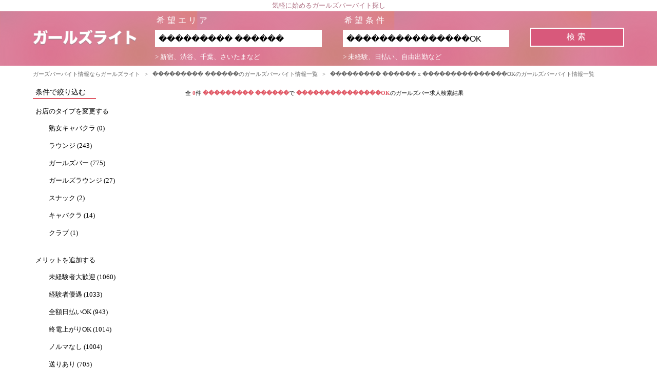

--- FILE ---
content_type: text/html; charset=UTF-8
request_url: https://www.pinkiss-channel.jp/list?area=%EF%BF%BD%EF%BF%BD%EF%BF%BD%EF%BF%BD%EF%BF%BD%EF%BF%BD%EF%BF%BD%EF%BF%BD%EF%BF%BD%20%EF%BF%BD%EF%BF%BD%EF%BF%BD%EF%BF%BD%EF%BF%BD%EF%BF%BD&keyword=%20%EF%BF%BD%EF%BF%BD%EF%BF%BD%EF%BF%BD%EF%BF%BD%EF%BF%BD%EF%BF%BD%EF%BF%BD%EF%BF%BD%EF%BF%BD%EF%BF%BD%EF%BF%BD%EF%BF%BD%EF%BF%BD%EF%BF%BDOK
body_size: 18090
content:
<!DOCTYPE html>
<html lang="ja">
    <head>
        <!-- Google Tag Manager -->
<script>(function(w,d,s,l,i){w[l]=w[l]||[];w[l].push({'gtm.start':
new Date().getTime(),event:'gtm.js'});var f=d.getElementsByTagName(s)[0],
j=d.createElement(s),dl=l!='dataLayer'?'&l='+l:'';j.async=true;j.src=
'https://www.googletagmanager.com/gtm.js?id='+i+dl;f.parentNode.insertBefore(j,f);
})(window,document,'script','dataLayer','GTM-T66QZSS');</script>
<!-- End Google Tag Manager -->
        <meta charset="utf-8">
        <title>��������� ������ x ���������������OKのガールズバーバイト情報一覧 | ガールズライト</title>
        <meta name="viewport" content="width=device-width">
        <meta name="description" content="現在、0件のガールズバーのバイト情報をまとめて掲載中。��������� ������で���������������OKのガールズバーのバイト情報をお探しの方はガールズライトで決まり！国内最多のガールズバーのバイト情報がガールズライトにはあります。">
        <meta name="keywords" content="ガールズバー,女性,求人,ガールズライト,���������,������,���������������OK">
		<link rel="apple-touch-icon" sizes="180x180" href="/img/apple-touch-icon.png">
		<link rel="icon" type="image/png" sizes="32x32" href="/img/favicon-32x32.png">
		<link rel="icon" type="image/png" sizes="16x16" href="/img/favicon-16x16.png">
		<link rel="manifest" href="/img/site.webmanifest">
		<link rel="mask-icon" href="/img/safari-pinned-tab.svg" color="#5bbad5">
		<meta name="msapplication-TileColor" content="#da532c">
		<meta name="theme-color" content="#ffffff">	
                            <link rel="stylesheet" href="/css/app.css?20260116091304">
            </head>
    <body>
        <!-- Google Tag Manager (noscript) -->
<noscript><iframe src="https://www.googletagmanager.com/ns.html?id=GTM-T66QZSS"
height="0" width="0" style="display:none;visibility:hidden"></iframe></noscript>
<!-- End Google Tag Manager (noscript) -->
        <div class="container">
            <header>
    <h2 class="head_title">気軽に始めるガールズバーバイト探し</h2>
    <div class="list_header">
        <div class="menu_header">
            <a href="/" title="サイトトップ" class="site_logo"><img src="/img/g-str-logo.png"></a>
         </div>
         <div id="list_serach_area" class="search_wrapper">
            <form action="https://www.pinkiss-channel.jp/list" method="get" id="search_form">
                <div class="input_wrapper">
                   <dl>
                      <dt><span class="search_word">希望エリア</span></dt>
                      <dd>
                         <input type="text" name="area" class="search_area" value="��������� ������" />
                         <span class="search_info">> 新宿、渋谷、千葉、さいたまなど</span>
                      </dd>
                  </dl>
              
                  <dl>
                      <dt><span class="search_word">希望条件</span></dt>
                      <dd>
                         <input type="text" name="keyword" class="search_key" value="���������������OK"/>
                         <span class="search_info">> 未経験、日払い、自由出勤など</span>
                      </dd>
                  </dl>
                  <dl class="submit_wrapper"><input type="submit"  value="検索" class="search_submit" /></span></dl>
              </div>
          </form>
         </div>
    </div>
</header>
<div class="menu_area">
   <a class="menu_trigger" href="javascript:void(0)">
      <span></span>
      <span></span>
      <span></span>
   </a>
</div>
<div class="search_menu_wrapper">
   <a class="search_send_button" href=""></a>
   <p class="search_count"><span></span> 件見つかりました</p>
</div>
        
        
        <section class="list_content">
     <div class="breadcrumb-content">
    <ul class="breadcrumb">
                                    <li class="breadcrumb-item"><a href="https://www.pinkiss-channel.jp">ガーズバーバイト情報ならガールズライト</a></li>
                <li class="breadcrumb-item than">&#x3E;</li>
                                                <li class="breadcrumb-item"><a href="https://www.pinkiss-channel.jp/list?area=��������� ������">��������� ������のガールズバーバイト情報一覧</a></li>
                <li class="breadcrumb-item than">&#x3E;</li>
                                                <li class="breadcrumb-item active">��������� ������ x ���������������OKのガールズバーバイト情報一覧</li>
                        </ul>
</div>

     <script type="application/ld+json">{"@context":"http:\/\/schema.org","@type":"BreadcrumbList","itemListElement":[{"@type":"ListItem","position":1,"item":{"@id":"https:\/\/www.pinkiss-channel.jp","name":"\u30ac\u30fc\u30ba\u30d0\u30fc\u30d0\u30a4\u30c8\u60c5\u5831\u306a\u3089\u30ac\u30fc\u30eb\u30ba\u30e9\u30a4\u30c8","image":null}},{"@type":"ListItem","position":2,"item":{"@id":"https:\/\/www.pinkiss-channel.jp\/list?area=\ufffd\ufffd\ufffd\ufffd\ufffd\ufffd\ufffd\ufffd\ufffd \ufffd\ufffd\ufffd\ufffd\ufffd\ufffd","name":"\ufffd\ufffd\ufffd\ufffd\ufffd\ufffd\ufffd\ufffd\ufffd \ufffd\ufffd\ufffd\ufffd\ufffd\ufffd\u306e\u30ac\u30fc\u30eb\u30ba\u30d0\u30fc\u30d0\u30a4\u30c8\u60c5\u5831\u4e00\u89a7","image":null}},{"@type":"ListItem","position":3,"item":{"@id":"https:\/\/www.pinkiss-channel.jp\/list?area=\ufffd\ufffd\ufffd\ufffd\ufffd\ufffd\ufffd\ufffd\ufffd \ufffd\ufffd\ufffd\ufffd\ufffd\ufffd&keyword=\ufffd\ufffd\ufffd\ufffd\ufffd\ufffd\ufffd\ufffd\ufffd\ufffd\ufffd\ufffd\ufffd\ufffd\ufffdOK","name":"\ufffd\ufffd\ufffd\ufffd\ufffd\ufffd\ufffd\ufffd\ufffd \ufffd\ufffd\ufffd\ufffd\ufffd\ufffd x \ufffd\ufffd\ufffd\ufffd\ufffd\ufffd\ufffd\ufffd\ufffd\ufffd\ufffd\ufffd\ufffd\ufffd\ufffdOK\u306e\u30ac\u30fc\u30eb\u30ba\u30d0\u30fc\u30d0\u30a4\u30c8\u60c5\u5831\u4e00\u89a7","image":null}}]}</script>

      <div class="content_wrapper_col2">
        <div class="left_side_col">
                    <p class="narrow_down_keyword">条件で絞り込む</p>
            <p class="add_keyword">お店のタイプを変更する</p>
            <ul class="keyword_links shop_type_tag"> 
                                            <li class="not_selected_tag"><a href="/list?area=��������� ������&keyword=���������������OK 熟女キャバクラ" data-detail="熟女キャバクラ" data-name="わがまま検索ボタン クリックカウント">熟女キャバクラ (0)</a></li>
                                                            <li class="not_selected_tag"><a href="/list?area=��������� ������&keyword=���������������OK ラウンジ" data-detail="ラウンジ" data-name="わがまま検索ボタン クリックカウント">ラウンジ (243)</a></li>
                                                            <li class="not_selected_tag"><a href="/list?area=��������� ������&keyword=���������������OK ガールズバー" data-detail="ガールズバー" data-name="わがまま検索ボタン クリックカウント">ガールズバー (775)</a></li>
                                                            <li class="not_selected_tag"><a href="/list?area=��������� ������&keyword=���������������OK ガールズラウンジ" data-detail="ガールズラウンジ" data-name="わがまま検索ボタン クリックカウント">ガールズラウンジ (27)</a></li>
                                                            <li class="not_selected_tag"><a href="/list?area=��������� ������&keyword=���������������OK スナック" data-detail="スナック" data-name="わがまま検索ボタン クリックカウント">スナック (2)</a></li>
                                                            <li class="not_selected_tag"><a href="/list?area=��������� ������&keyword=���������������OK キャバクラ" data-detail="キャバクラ" data-name="わがまま検索ボタン クリックカウント">キャバクラ (14)</a></li>
                                                            <li class="not_selected_tag"><a href="/list?area=��������� ������&keyword=���������������OK クラブ" data-detail="クラブ" data-name="わがまま検索ボタン クリックカウント">クラブ (1)</a></li>
                                        </ul> 
            <p class="add_keyword">メリットを追加する</p>
            <ul class="keyword_links keyword_tag merit"> 
                                            <li class="not_selected_tag"><a href="/list?area=��������� ������&keyword=���������������OK 未経験者大歓迎" data-detail="未経験者大歓迎" data-name="わがまま検索ボタン クリックカウント">未経験者大歓迎 (1060)</a></li>
                                                            <li class="not_selected_tag"><a href="/list?area=��������� ������&keyword=���������������OK 経験者優遇" data-detail="経験者優遇" data-name="わがまま検索ボタン クリックカウント">経験者優遇 (1033)</a></li>
                                                            <li class="not_selected_tag"><a href="/list?area=��������� ������&keyword=���������������OK 全額日払いOK" data-detail="全額日払いOK" data-name="わがまま検索ボタン クリックカウント">全額日払いOK (943)</a></li>
                                                            <li class="not_selected_tag"><a href="/list?area=��������� ������&keyword=���������������OK 終電上がりOK" data-detail="終電上がりOK" data-name="わがまま検索ボタン クリックカウント">終電上がりOK (1014)</a></li>
                                                            <li class="not_selected_tag"><a href="/list?area=��������� ������&keyword=���������������OK ノルマなし" data-detail="ノルマなし" data-name="わがまま検索ボタン クリックカウント">ノルマなし (1004)</a></li>
                                                            <li class="not_selected_tag"><a href="/list?area=��������� ������&keyword=���������������OK 送りあり" data-detail="送りあり" data-name="わがまま検索ボタン クリックカウント">送りあり (705)</a></li>
                                                            <li class="not_selected_tag"><a href="/list?area=��������� ������&keyword=���������������OK 土曜も営業" data-detail="土曜も営業" data-name="わがまま検索ボタン クリックカウント">土曜も営業 (991)</a></li>
                                                            <li class="not_selected_tag"><a href="/list?area=��������� ������&keyword=���������������OK NEWオープン" data-detail="NEWオープン" data-name="わがまま検索ボタン クリックカウント">NEWオープン (258)</a></li>
                                                            <li class="not_selected_tag"><a href="/list?area=��������� ������&keyword=���������������OK 3時間以上の勤務可" data-detail="3時間以上の勤務可" data-name="わがまま検索ボタン クリックカウント">3時間以上の勤務可 (1039)</a></li>
                                                            <li class="not_selected_tag"><a href="/list?area=��������� ������&keyword=���������������OK 自由出勤OK" data-detail="自由出勤OK" data-name="わがまま検索ボタン クリックカウント">自由出勤OK (998)</a></li>
                                                            <li class="not_selected_tag"><a href="/list?area=��������� ������&keyword=���������������OK Wワーク歓迎" data-detail="Wワーク歓迎" data-name="わがまま検索ボタン クリックカウント">Wワーク歓迎 (1047)</a></li>
                                                            <li class="not_selected_tag"><a href="/list?area=��������� ������&keyword=���������������OK 制服あり" data-detail="制服あり" data-name="わがまま検索ボタン クリックカウント">制服あり (528)</a></li>
                                                            <li class="not_selected_tag"><a href="/list?area=��������� ������&keyword=���������������OK 日曜も営業" data-detail="日曜も営業" data-name="わがまま検索ボタン クリックカウント">日曜も営業 (611)</a></li>
                                                            <li class="not_selected_tag"><a href="/list?area=��������� ������&keyword=���������������OK 面接交通費支給" data-detail="面接交通費支給" data-name="わがまま検索ボタン クリックカウント">面接交通費支給 (178)</a></li>
                                                            <li class="not_selected_tag"><a href="/list?area=��������� ������&keyword=���������������OK 登録制あり" data-detail="登録制あり" data-name="わがまま検索ボタン クリックカウント">登録制あり (173)</a></li>
                                                            <li class="not_selected_tag"><a href="/list?area=��������� ������&keyword=���������������OK デニムOK" data-detail="デニムOK" data-name="わがまま検索ボタン クリックカウント">デニムOK (238)</a></li>
                                                            <li class="not_selected_tag"><a href="/list?area=��������� ������&keyword=���������������OK ヘアメイク完備" data-detail="ヘアメイク完備" data-name="わがまま検索ボタン クリックカウント">ヘアメイク完備 (118)</a></li>
                                        </ul> 
            <p class="add_keyword">職種を追加する</p>
            <ul class="keyword_links keyword_tag type"> 
                                            <li class="not_selected_tag"><a href="/list?area=��������� ������&keyword=���������������OK カウンターレディ" data-detail="カウンターレディ" data-name="わがまま検索ボタン クリックカウント">カウンターレディ (598)</a></li>
                                                            <li class="not_selected_tag"><a href="/list?area=��������� ������&keyword=���������������OK フロアレディ" data-detail="フロアレディ" data-name="わがまま検索ボタン クリックカウント">フロアレディ (253)</a></li>
                                                            <li class="not_selected_tag"><a href="/list?area=��������� ������&keyword=���������������OK ガールズバーSTAFF" data-detail="ガールズバーSTAFF" data-name="わがまま検索ボタン クリックカウント">ガールズバーSTAFF (211)</a></li>
                                        </ul> 
                </div><!--/.left_side_col-->

        <div class="main_col">
           <p class="search_info">
                全 <span class="col_accent">0</span>件
                 <span class="col_accent">��������� ������</span>で                 <span class="col_accent">���������������OK</span>のガールズバー求人検索結果                           </p>
                      
        </div>
      </div><!--/.main_col-->
</section>

                    <footer class="default_footer">
  <ul class="df_link">
    <li><a href="https://www.pinkiss-channel.jp/sitemap/area">エリアサイトマップ</a></li>
    <li><a href="https://www.pinkiss-channel.jp/sitemap/type">エリア x 職種サイトマップ</a></li>
    <li><a href="https://www.pinkiss-channel.jp/sitemap/shoptype">エリア x 店舗タイプサイトマップ</a></li>
    <li><a href="https://www.pinkiss-channel.jp/sitemap/merit">エリア x メリットサイトマップ</a></li>
  </ul>
  <p class="copyright">© 2026  ガールズライト</p>
</footer>
                </div>
                    <script type="text/javascript" src="/js/app.js?20260116091304"></script>
        
<script>
$(function(){
    var menuTrigger = "";
    if(menuTrigger !== "") $(".menu_trigger").click(); 
});
</script>
    </body>
</html>
